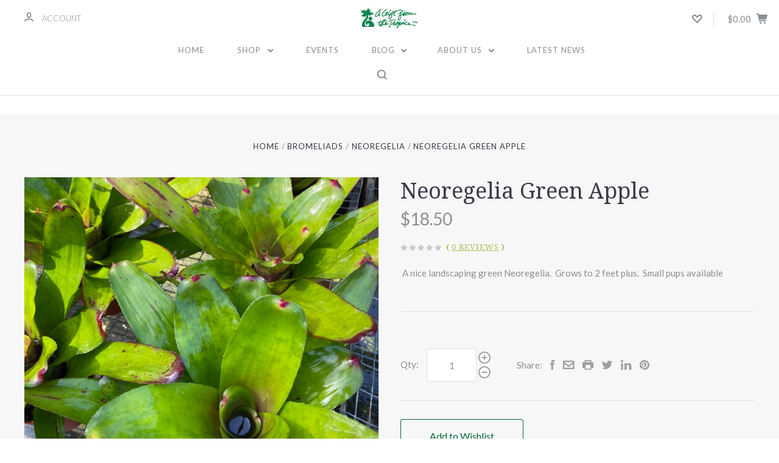

--- FILE ---
content_type: text/html; charset=utf-8
request_url: https://www.google.com/recaptcha/api2/anchor?ar=1&k=6LcjX0sbAAAAACp92-MNpx66FT4pbIWh-FTDmkkz&co=aHR0cHM6Ly93d3cuYmlyZHJvY2t0cm9waWNhbHMuY29tOjQ0Mw..&hl=en&v=7gg7H51Q-naNfhmCP3_R47ho&size=normal&anchor-ms=20000&execute-ms=30000&cb=u1kghri7fkxc
body_size: 48762
content:
<!DOCTYPE HTML><html dir="ltr" lang="en"><head><meta http-equiv="Content-Type" content="text/html; charset=UTF-8">
<meta http-equiv="X-UA-Compatible" content="IE=edge">
<title>reCAPTCHA</title>
<style type="text/css">
/* cyrillic-ext */
@font-face {
  font-family: 'Roboto';
  font-style: normal;
  font-weight: 400;
  font-stretch: 100%;
  src: url(//fonts.gstatic.com/s/roboto/v48/KFO7CnqEu92Fr1ME7kSn66aGLdTylUAMa3GUBHMdazTgWw.woff2) format('woff2');
  unicode-range: U+0460-052F, U+1C80-1C8A, U+20B4, U+2DE0-2DFF, U+A640-A69F, U+FE2E-FE2F;
}
/* cyrillic */
@font-face {
  font-family: 'Roboto';
  font-style: normal;
  font-weight: 400;
  font-stretch: 100%;
  src: url(//fonts.gstatic.com/s/roboto/v48/KFO7CnqEu92Fr1ME7kSn66aGLdTylUAMa3iUBHMdazTgWw.woff2) format('woff2');
  unicode-range: U+0301, U+0400-045F, U+0490-0491, U+04B0-04B1, U+2116;
}
/* greek-ext */
@font-face {
  font-family: 'Roboto';
  font-style: normal;
  font-weight: 400;
  font-stretch: 100%;
  src: url(//fonts.gstatic.com/s/roboto/v48/KFO7CnqEu92Fr1ME7kSn66aGLdTylUAMa3CUBHMdazTgWw.woff2) format('woff2');
  unicode-range: U+1F00-1FFF;
}
/* greek */
@font-face {
  font-family: 'Roboto';
  font-style: normal;
  font-weight: 400;
  font-stretch: 100%;
  src: url(//fonts.gstatic.com/s/roboto/v48/KFO7CnqEu92Fr1ME7kSn66aGLdTylUAMa3-UBHMdazTgWw.woff2) format('woff2');
  unicode-range: U+0370-0377, U+037A-037F, U+0384-038A, U+038C, U+038E-03A1, U+03A3-03FF;
}
/* math */
@font-face {
  font-family: 'Roboto';
  font-style: normal;
  font-weight: 400;
  font-stretch: 100%;
  src: url(//fonts.gstatic.com/s/roboto/v48/KFO7CnqEu92Fr1ME7kSn66aGLdTylUAMawCUBHMdazTgWw.woff2) format('woff2');
  unicode-range: U+0302-0303, U+0305, U+0307-0308, U+0310, U+0312, U+0315, U+031A, U+0326-0327, U+032C, U+032F-0330, U+0332-0333, U+0338, U+033A, U+0346, U+034D, U+0391-03A1, U+03A3-03A9, U+03B1-03C9, U+03D1, U+03D5-03D6, U+03F0-03F1, U+03F4-03F5, U+2016-2017, U+2034-2038, U+203C, U+2040, U+2043, U+2047, U+2050, U+2057, U+205F, U+2070-2071, U+2074-208E, U+2090-209C, U+20D0-20DC, U+20E1, U+20E5-20EF, U+2100-2112, U+2114-2115, U+2117-2121, U+2123-214F, U+2190, U+2192, U+2194-21AE, U+21B0-21E5, U+21F1-21F2, U+21F4-2211, U+2213-2214, U+2216-22FF, U+2308-230B, U+2310, U+2319, U+231C-2321, U+2336-237A, U+237C, U+2395, U+239B-23B7, U+23D0, U+23DC-23E1, U+2474-2475, U+25AF, U+25B3, U+25B7, U+25BD, U+25C1, U+25CA, U+25CC, U+25FB, U+266D-266F, U+27C0-27FF, U+2900-2AFF, U+2B0E-2B11, U+2B30-2B4C, U+2BFE, U+3030, U+FF5B, U+FF5D, U+1D400-1D7FF, U+1EE00-1EEFF;
}
/* symbols */
@font-face {
  font-family: 'Roboto';
  font-style: normal;
  font-weight: 400;
  font-stretch: 100%;
  src: url(//fonts.gstatic.com/s/roboto/v48/KFO7CnqEu92Fr1ME7kSn66aGLdTylUAMaxKUBHMdazTgWw.woff2) format('woff2');
  unicode-range: U+0001-000C, U+000E-001F, U+007F-009F, U+20DD-20E0, U+20E2-20E4, U+2150-218F, U+2190, U+2192, U+2194-2199, U+21AF, U+21E6-21F0, U+21F3, U+2218-2219, U+2299, U+22C4-22C6, U+2300-243F, U+2440-244A, U+2460-24FF, U+25A0-27BF, U+2800-28FF, U+2921-2922, U+2981, U+29BF, U+29EB, U+2B00-2BFF, U+4DC0-4DFF, U+FFF9-FFFB, U+10140-1018E, U+10190-1019C, U+101A0, U+101D0-101FD, U+102E0-102FB, U+10E60-10E7E, U+1D2C0-1D2D3, U+1D2E0-1D37F, U+1F000-1F0FF, U+1F100-1F1AD, U+1F1E6-1F1FF, U+1F30D-1F30F, U+1F315, U+1F31C, U+1F31E, U+1F320-1F32C, U+1F336, U+1F378, U+1F37D, U+1F382, U+1F393-1F39F, U+1F3A7-1F3A8, U+1F3AC-1F3AF, U+1F3C2, U+1F3C4-1F3C6, U+1F3CA-1F3CE, U+1F3D4-1F3E0, U+1F3ED, U+1F3F1-1F3F3, U+1F3F5-1F3F7, U+1F408, U+1F415, U+1F41F, U+1F426, U+1F43F, U+1F441-1F442, U+1F444, U+1F446-1F449, U+1F44C-1F44E, U+1F453, U+1F46A, U+1F47D, U+1F4A3, U+1F4B0, U+1F4B3, U+1F4B9, U+1F4BB, U+1F4BF, U+1F4C8-1F4CB, U+1F4D6, U+1F4DA, U+1F4DF, U+1F4E3-1F4E6, U+1F4EA-1F4ED, U+1F4F7, U+1F4F9-1F4FB, U+1F4FD-1F4FE, U+1F503, U+1F507-1F50B, U+1F50D, U+1F512-1F513, U+1F53E-1F54A, U+1F54F-1F5FA, U+1F610, U+1F650-1F67F, U+1F687, U+1F68D, U+1F691, U+1F694, U+1F698, U+1F6AD, U+1F6B2, U+1F6B9-1F6BA, U+1F6BC, U+1F6C6-1F6CF, U+1F6D3-1F6D7, U+1F6E0-1F6EA, U+1F6F0-1F6F3, U+1F6F7-1F6FC, U+1F700-1F7FF, U+1F800-1F80B, U+1F810-1F847, U+1F850-1F859, U+1F860-1F887, U+1F890-1F8AD, U+1F8B0-1F8BB, U+1F8C0-1F8C1, U+1F900-1F90B, U+1F93B, U+1F946, U+1F984, U+1F996, U+1F9E9, U+1FA00-1FA6F, U+1FA70-1FA7C, U+1FA80-1FA89, U+1FA8F-1FAC6, U+1FACE-1FADC, U+1FADF-1FAE9, U+1FAF0-1FAF8, U+1FB00-1FBFF;
}
/* vietnamese */
@font-face {
  font-family: 'Roboto';
  font-style: normal;
  font-weight: 400;
  font-stretch: 100%;
  src: url(//fonts.gstatic.com/s/roboto/v48/KFO7CnqEu92Fr1ME7kSn66aGLdTylUAMa3OUBHMdazTgWw.woff2) format('woff2');
  unicode-range: U+0102-0103, U+0110-0111, U+0128-0129, U+0168-0169, U+01A0-01A1, U+01AF-01B0, U+0300-0301, U+0303-0304, U+0308-0309, U+0323, U+0329, U+1EA0-1EF9, U+20AB;
}
/* latin-ext */
@font-face {
  font-family: 'Roboto';
  font-style: normal;
  font-weight: 400;
  font-stretch: 100%;
  src: url(//fonts.gstatic.com/s/roboto/v48/KFO7CnqEu92Fr1ME7kSn66aGLdTylUAMa3KUBHMdazTgWw.woff2) format('woff2');
  unicode-range: U+0100-02BA, U+02BD-02C5, U+02C7-02CC, U+02CE-02D7, U+02DD-02FF, U+0304, U+0308, U+0329, U+1D00-1DBF, U+1E00-1E9F, U+1EF2-1EFF, U+2020, U+20A0-20AB, U+20AD-20C0, U+2113, U+2C60-2C7F, U+A720-A7FF;
}
/* latin */
@font-face {
  font-family: 'Roboto';
  font-style: normal;
  font-weight: 400;
  font-stretch: 100%;
  src: url(//fonts.gstatic.com/s/roboto/v48/KFO7CnqEu92Fr1ME7kSn66aGLdTylUAMa3yUBHMdazQ.woff2) format('woff2');
  unicode-range: U+0000-00FF, U+0131, U+0152-0153, U+02BB-02BC, U+02C6, U+02DA, U+02DC, U+0304, U+0308, U+0329, U+2000-206F, U+20AC, U+2122, U+2191, U+2193, U+2212, U+2215, U+FEFF, U+FFFD;
}
/* cyrillic-ext */
@font-face {
  font-family: 'Roboto';
  font-style: normal;
  font-weight: 500;
  font-stretch: 100%;
  src: url(//fonts.gstatic.com/s/roboto/v48/KFO7CnqEu92Fr1ME7kSn66aGLdTylUAMa3GUBHMdazTgWw.woff2) format('woff2');
  unicode-range: U+0460-052F, U+1C80-1C8A, U+20B4, U+2DE0-2DFF, U+A640-A69F, U+FE2E-FE2F;
}
/* cyrillic */
@font-face {
  font-family: 'Roboto';
  font-style: normal;
  font-weight: 500;
  font-stretch: 100%;
  src: url(//fonts.gstatic.com/s/roboto/v48/KFO7CnqEu92Fr1ME7kSn66aGLdTylUAMa3iUBHMdazTgWw.woff2) format('woff2');
  unicode-range: U+0301, U+0400-045F, U+0490-0491, U+04B0-04B1, U+2116;
}
/* greek-ext */
@font-face {
  font-family: 'Roboto';
  font-style: normal;
  font-weight: 500;
  font-stretch: 100%;
  src: url(//fonts.gstatic.com/s/roboto/v48/KFO7CnqEu92Fr1ME7kSn66aGLdTylUAMa3CUBHMdazTgWw.woff2) format('woff2');
  unicode-range: U+1F00-1FFF;
}
/* greek */
@font-face {
  font-family: 'Roboto';
  font-style: normal;
  font-weight: 500;
  font-stretch: 100%;
  src: url(//fonts.gstatic.com/s/roboto/v48/KFO7CnqEu92Fr1ME7kSn66aGLdTylUAMa3-UBHMdazTgWw.woff2) format('woff2');
  unicode-range: U+0370-0377, U+037A-037F, U+0384-038A, U+038C, U+038E-03A1, U+03A3-03FF;
}
/* math */
@font-face {
  font-family: 'Roboto';
  font-style: normal;
  font-weight: 500;
  font-stretch: 100%;
  src: url(//fonts.gstatic.com/s/roboto/v48/KFO7CnqEu92Fr1ME7kSn66aGLdTylUAMawCUBHMdazTgWw.woff2) format('woff2');
  unicode-range: U+0302-0303, U+0305, U+0307-0308, U+0310, U+0312, U+0315, U+031A, U+0326-0327, U+032C, U+032F-0330, U+0332-0333, U+0338, U+033A, U+0346, U+034D, U+0391-03A1, U+03A3-03A9, U+03B1-03C9, U+03D1, U+03D5-03D6, U+03F0-03F1, U+03F4-03F5, U+2016-2017, U+2034-2038, U+203C, U+2040, U+2043, U+2047, U+2050, U+2057, U+205F, U+2070-2071, U+2074-208E, U+2090-209C, U+20D0-20DC, U+20E1, U+20E5-20EF, U+2100-2112, U+2114-2115, U+2117-2121, U+2123-214F, U+2190, U+2192, U+2194-21AE, U+21B0-21E5, U+21F1-21F2, U+21F4-2211, U+2213-2214, U+2216-22FF, U+2308-230B, U+2310, U+2319, U+231C-2321, U+2336-237A, U+237C, U+2395, U+239B-23B7, U+23D0, U+23DC-23E1, U+2474-2475, U+25AF, U+25B3, U+25B7, U+25BD, U+25C1, U+25CA, U+25CC, U+25FB, U+266D-266F, U+27C0-27FF, U+2900-2AFF, U+2B0E-2B11, U+2B30-2B4C, U+2BFE, U+3030, U+FF5B, U+FF5D, U+1D400-1D7FF, U+1EE00-1EEFF;
}
/* symbols */
@font-face {
  font-family: 'Roboto';
  font-style: normal;
  font-weight: 500;
  font-stretch: 100%;
  src: url(//fonts.gstatic.com/s/roboto/v48/KFO7CnqEu92Fr1ME7kSn66aGLdTylUAMaxKUBHMdazTgWw.woff2) format('woff2');
  unicode-range: U+0001-000C, U+000E-001F, U+007F-009F, U+20DD-20E0, U+20E2-20E4, U+2150-218F, U+2190, U+2192, U+2194-2199, U+21AF, U+21E6-21F0, U+21F3, U+2218-2219, U+2299, U+22C4-22C6, U+2300-243F, U+2440-244A, U+2460-24FF, U+25A0-27BF, U+2800-28FF, U+2921-2922, U+2981, U+29BF, U+29EB, U+2B00-2BFF, U+4DC0-4DFF, U+FFF9-FFFB, U+10140-1018E, U+10190-1019C, U+101A0, U+101D0-101FD, U+102E0-102FB, U+10E60-10E7E, U+1D2C0-1D2D3, U+1D2E0-1D37F, U+1F000-1F0FF, U+1F100-1F1AD, U+1F1E6-1F1FF, U+1F30D-1F30F, U+1F315, U+1F31C, U+1F31E, U+1F320-1F32C, U+1F336, U+1F378, U+1F37D, U+1F382, U+1F393-1F39F, U+1F3A7-1F3A8, U+1F3AC-1F3AF, U+1F3C2, U+1F3C4-1F3C6, U+1F3CA-1F3CE, U+1F3D4-1F3E0, U+1F3ED, U+1F3F1-1F3F3, U+1F3F5-1F3F7, U+1F408, U+1F415, U+1F41F, U+1F426, U+1F43F, U+1F441-1F442, U+1F444, U+1F446-1F449, U+1F44C-1F44E, U+1F453, U+1F46A, U+1F47D, U+1F4A3, U+1F4B0, U+1F4B3, U+1F4B9, U+1F4BB, U+1F4BF, U+1F4C8-1F4CB, U+1F4D6, U+1F4DA, U+1F4DF, U+1F4E3-1F4E6, U+1F4EA-1F4ED, U+1F4F7, U+1F4F9-1F4FB, U+1F4FD-1F4FE, U+1F503, U+1F507-1F50B, U+1F50D, U+1F512-1F513, U+1F53E-1F54A, U+1F54F-1F5FA, U+1F610, U+1F650-1F67F, U+1F687, U+1F68D, U+1F691, U+1F694, U+1F698, U+1F6AD, U+1F6B2, U+1F6B9-1F6BA, U+1F6BC, U+1F6C6-1F6CF, U+1F6D3-1F6D7, U+1F6E0-1F6EA, U+1F6F0-1F6F3, U+1F6F7-1F6FC, U+1F700-1F7FF, U+1F800-1F80B, U+1F810-1F847, U+1F850-1F859, U+1F860-1F887, U+1F890-1F8AD, U+1F8B0-1F8BB, U+1F8C0-1F8C1, U+1F900-1F90B, U+1F93B, U+1F946, U+1F984, U+1F996, U+1F9E9, U+1FA00-1FA6F, U+1FA70-1FA7C, U+1FA80-1FA89, U+1FA8F-1FAC6, U+1FACE-1FADC, U+1FADF-1FAE9, U+1FAF0-1FAF8, U+1FB00-1FBFF;
}
/* vietnamese */
@font-face {
  font-family: 'Roboto';
  font-style: normal;
  font-weight: 500;
  font-stretch: 100%;
  src: url(//fonts.gstatic.com/s/roboto/v48/KFO7CnqEu92Fr1ME7kSn66aGLdTylUAMa3OUBHMdazTgWw.woff2) format('woff2');
  unicode-range: U+0102-0103, U+0110-0111, U+0128-0129, U+0168-0169, U+01A0-01A1, U+01AF-01B0, U+0300-0301, U+0303-0304, U+0308-0309, U+0323, U+0329, U+1EA0-1EF9, U+20AB;
}
/* latin-ext */
@font-face {
  font-family: 'Roboto';
  font-style: normal;
  font-weight: 500;
  font-stretch: 100%;
  src: url(//fonts.gstatic.com/s/roboto/v48/KFO7CnqEu92Fr1ME7kSn66aGLdTylUAMa3KUBHMdazTgWw.woff2) format('woff2');
  unicode-range: U+0100-02BA, U+02BD-02C5, U+02C7-02CC, U+02CE-02D7, U+02DD-02FF, U+0304, U+0308, U+0329, U+1D00-1DBF, U+1E00-1E9F, U+1EF2-1EFF, U+2020, U+20A0-20AB, U+20AD-20C0, U+2113, U+2C60-2C7F, U+A720-A7FF;
}
/* latin */
@font-face {
  font-family: 'Roboto';
  font-style: normal;
  font-weight: 500;
  font-stretch: 100%;
  src: url(//fonts.gstatic.com/s/roboto/v48/KFO7CnqEu92Fr1ME7kSn66aGLdTylUAMa3yUBHMdazQ.woff2) format('woff2');
  unicode-range: U+0000-00FF, U+0131, U+0152-0153, U+02BB-02BC, U+02C6, U+02DA, U+02DC, U+0304, U+0308, U+0329, U+2000-206F, U+20AC, U+2122, U+2191, U+2193, U+2212, U+2215, U+FEFF, U+FFFD;
}
/* cyrillic-ext */
@font-face {
  font-family: 'Roboto';
  font-style: normal;
  font-weight: 900;
  font-stretch: 100%;
  src: url(//fonts.gstatic.com/s/roboto/v48/KFO7CnqEu92Fr1ME7kSn66aGLdTylUAMa3GUBHMdazTgWw.woff2) format('woff2');
  unicode-range: U+0460-052F, U+1C80-1C8A, U+20B4, U+2DE0-2DFF, U+A640-A69F, U+FE2E-FE2F;
}
/* cyrillic */
@font-face {
  font-family: 'Roboto';
  font-style: normal;
  font-weight: 900;
  font-stretch: 100%;
  src: url(//fonts.gstatic.com/s/roboto/v48/KFO7CnqEu92Fr1ME7kSn66aGLdTylUAMa3iUBHMdazTgWw.woff2) format('woff2');
  unicode-range: U+0301, U+0400-045F, U+0490-0491, U+04B0-04B1, U+2116;
}
/* greek-ext */
@font-face {
  font-family: 'Roboto';
  font-style: normal;
  font-weight: 900;
  font-stretch: 100%;
  src: url(//fonts.gstatic.com/s/roboto/v48/KFO7CnqEu92Fr1ME7kSn66aGLdTylUAMa3CUBHMdazTgWw.woff2) format('woff2');
  unicode-range: U+1F00-1FFF;
}
/* greek */
@font-face {
  font-family: 'Roboto';
  font-style: normal;
  font-weight: 900;
  font-stretch: 100%;
  src: url(//fonts.gstatic.com/s/roboto/v48/KFO7CnqEu92Fr1ME7kSn66aGLdTylUAMa3-UBHMdazTgWw.woff2) format('woff2');
  unicode-range: U+0370-0377, U+037A-037F, U+0384-038A, U+038C, U+038E-03A1, U+03A3-03FF;
}
/* math */
@font-face {
  font-family: 'Roboto';
  font-style: normal;
  font-weight: 900;
  font-stretch: 100%;
  src: url(//fonts.gstatic.com/s/roboto/v48/KFO7CnqEu92Fr1ME7kSn66aGLdTylUAMawCUBHMdazTgWw.woff2) format('woff2');
  unicode-range: U+0302-0303, U+0305, U+0307-0308, U+0310, U+0312, U+0315, U+031A, U+0326-0327, U+032C, U+032F-0330, U+0332-0333, U+0338, U+033A, U+0346, U+034D, U+0391-03A1, U+03A3-03A9, U+03B1-03C9, U+03D1, U+03D5-03D6, U+03F0-03F1, U+03F4-03F5, U+2016-2017, U+2034-2038, U+203C, U+2040, U+2043, U+2047, U+2050, U+2057, U+205F, U+2070-2071, U+2074-208E, U+2090-209C, U+20D0-20DC, U+20E1, U+20E5-20EF, U+2100-2112, U+2114-2115, U+2117-2121, U+2123-214F, U+2190, U+2192, U+2194-21AE, U+21B0-21E5, U+21F1-21F2, U+21F4-2211, U+2213-2214, U+2216-22FF, U+2308-230B, U+2310, U+2319, U+231C-2321, U+2336-237A, U+237C, U+2395, U+239B-23B7, U+23D0, U+23DC-23E1, U+2474-2475, U+25AF, U+25B3, U+25B7, U+25BD, U+25C1, U+25CA, U+25CC, U+25FB, U+266D-266F, U+27C0-27FF, U+2900-2AFF, U+2B0E-2B11, U+2B30-2B4C, U+2BFE, U+3030, U+FF5B, U+FF5D, U+1D400-1D7FF, U+1EE00-1EEFF;
}
/* symbols */
@font-face {
  font-family: 'Roboto';
  font-style: normal;
  font-weight: 900;
  font-stretch: 100%;
  src: url(//fonts.gstatic.com/s/roboto/v48/KFO7CnqEu92Fr1ME7kSn66aGLdTylUAMaxKUBHMdazTgWw.woff2) format('woff2');
  unicode-range: U+0001-000C, U+000E-001F, U+007F-009F, U+20DD-20E0, U+20E2-20E4, U+2150-218F, U+2190, U+2192, U+2194-2199, U+21AF, U+21E6-21F0, U+21F3, U+2218-2219, U+2299, U+22C4-22C6, U+2300-243F, U+2440-244A, U+2460-24FF, U+25A0-27BF, U+2800-28FF, U+2921-2922, U+2981, U+29BF, U+29EB, U+2B00-2BFF, U+4DC0-4DFF, U+FFF9-FFFB, U+10140-1018E, U+10190-1019C, U+101A0, U+101D0-101FD, U+102E0-102FB, U+10E60-10E7E, U+1D2C0-1D2D3, U+1D2E0-1D37F, U+1F000-1F0FF, U+1F100-1F1AD, U+1F1E6-1F1FF, U+1F30D-1F30F, U+1F315, U+1F31C, U+1F31E, U+1F320-1F32C, U+1F336, U+1F378, U+1F37D, U+1F382, U+1F393-1F39F, U+1F3A7-1F3A8, U+1F3AC-1F3AF, U+1F3C2, U+1F3C4-1F3C6, U+1F3CA-1F3CE, U+1F3D4-1F3E0, U+1F3ED, U+1F3F1-1F3F3, U+1F3F5-1F3F7, U+1F408, U+1F415, U+1F41F, U+1F426, U+1F43F, U+1F441-1F442, U+1F444, U+1F446-1F449, U+1F44C-1F44E, U+1F453, U+1F46A, U+1F47D, U+1F4A3, U+1F4B0, U+1F4B3, U+1F4B9, U+1F4BB, U+1F4BF, U+1F4C8-1F4CB, U+1F4D6, U+1F4DA, U+1F4DF, U+1F4E3-1F4E6, U+1F4EA-1F4ED, U+1F4F7, U+1F4F9-1F4FB, U+1F4FD-1F4FE, U+1F503, U+1F507-1F50B, U+1F50D, U+1F512-1F513, U+1F53E-1F54A, U+1F54F-1F5FA, U+1F610, U+1F650-1F67F, U+1F687, U+1F68D, U+1F691, U+1F694, U+1F698, U+1F6AD, U+1F6B2, U+1F6B9-1F6BA, U+1F6BC, U+1F6C6-1F6CF, U+1F6D3-1F6D7, U+1F6E0-1F6EA, U+1F6F0-1F6F3, U+1F6F7-1F6FC, U+1F700-1F7FF, U+1F800-1F80B, U+1F810-1F847, U+1F850-1F859, U+1F860-1F887, U+1F890-1F8AD, U+1F8B0-1F8BB, U+1F8C0-1F8C1, U+1F900-1F90B, U+1F93B, U+1F946, U+1F984, U+1F996, U+1F9E9, U+1FA00-1FA6F, U+1FA70-1FA7C, U+1FA80-1FA89, U+1FA8F-1FAC6, U+1FACE-1FADC, U+1FADF-1FAE9, U+1FAF0-1FAF8, U+1FB00-1FBFF;
}
/* vietnamese */
@font-face {
  font-family: 'Roboto';
  font-style: normal;
  font-weight: 900;
  font-stretch: 100%;
  src: url(//fonts.gstatic.com/s/roboto/v48/KFO7CnqEu92Fr1ME7kSn66aGLdTylUAMa3OUBHMdazTgWw.woff2) format('woff2');
  unicode-range: U+0102-0103, U+0110-0111, U+0128-0129, U+0168-0169, U+01A0-01A1, U+01AF-01B0, U+0300-0301, U+0303-0304, U+0308-0309, U+0323, U+0329, U+1EA0-1EF9, U+20AB;
}
/* latin-ext */
@font-face {
  font-family: 'Roboto';
  font-style: normal;
  font-weight: 900;
  font-stretch: 100%;
  src: url(//fonts.gstatic.com/s/roboto/v48/KFO7CnqEu92Fr1ME7kSn66aGLdTylUAMa3KUBHMdazTgWw.woff2) format('woff2');
  unicode-range: U+0100-02BA, U+02BD-02C5, U+02C7-02CC, U+02CE-02D7, U+02DD-02FF, U+0304, U+0308, U+0329, U+1D00-1DBF, U+1E00-1E9F, U+1EF2-1EFF, U+2020, U+20A0-20AB, U+20AD-20C0, U+2113, U+2C60-2C7F, U+A720-A7FF;
}
/* latin */
@font-face {
  font-family: 'Roboto';
  font-style: normal;
  font-weight: 900;
  font-stretch: 100%;
  src: url(//fonts.gstatic.com/s/roboto/v48/KFO7CnqEu92Fr1ME7kSn66aGLdTylUAMa3yUBHMdazQ.woff2) format('woff2');
  unicode-range: U+0000-00FF, U+0131, U+0152-0153, U+02BB-02BC, U+02C6, U+02DA, U+02DC, U+0304, U+0308, U+0329, U+2000-206F, U+20AC, U+2122, U+2191, U+2193, U+2212, U+2215, U+FEFF, U+FFFD;
}

</style>
<link rel="stylesheet" type="text/css" href="https://www.gstatic.com/recaptcha/releases/7gg7H51Q-naNfhmCP3_R47ho/styles__ltr.css">
<script nonce="OCpk_RBzHVzWo6KwM4RpBA" type="text/javascript">window['__recaptcha_api'] = 'https://www.google.com/recaptcha/api2/';</script>
<script type="text/javascript" src="https://www.gstatic.com/recaptcha/releases/7gg7H51Q-naNfhmCP3_R47ho/recaptcha__en.js" nonce="OCpk_RBzHVzWo6KwM4RpBA">
      
    </script></head>
<body><div id="rc-anchor-alert" class="rc-anchor-alert"></div>
<input type="hidden" id="recaptcha-token" value="[base64]">
<script type="text/javascript" nonce="OCpk_RBzHVzWo6KwM4RpBA">
      recaptcha.anchor.Main.init("[\x22ainput\x22,[\x22bgdata\x22,\x22\x22,\[base64]/[base64]/[base64]/[base64]/cjw8ejpyPj4+eil9Y2F0Y2gobCl7dGhyb3cgbDt9fSxIPWZ1bmN0aW9uKHcsdCx6KXtpZih3PT0xOTR8fHc9PTIwOCl0LnZbd10/dC52W3ddLmNvbmNhdCh6KTp0LnZbd109b2Yoeix0KTtlbHNle2lmKHQuYkImJnchPTMxNylyZXR1cm47dz09NjZ8fHc9PTEyMnx8dz09NDcwfHx3PT00NHx8dz09NDE2fHx3PT0zOTd8fHc9PTQyMXx8dz09Njh8fHc9PTcwfHx3PT0xODQ/[base64]/[base64]/[base64]/bmV3IGRbVl0oSlswXSk6cD09Mj9uZXcgZFtWXShKWzBdLEpbMV0pOnA9PTM/bmV3IGRbVl0oSlswXSxKWzFdLEpbMl0pOnA9PTQ/[base64]/[base64]/[base64]/[base64]\x22,\[base64]\\u003d\x22,\[base64]/[base64]/w6Afw4DDmcOyw7TCtVDCr8ODw7Q0PA7DlMOYcSJ4AcKhw68lw7cWLRROwrstwqJGfiDDmwMUFsKNG8OVecKZwo8pw64SwpvDv3ZoQFHDsUcfw6VZEyhcCsKfw6bDpxMJam3CnV/CsMOjLcO2w7DDu8OqUjAjPT9afj/DlGXCkWHDmwklw4FEw4Z6wqFDXiUJP8K/Tgpkw6R4EjDChcKQG3bCosOFSMKrZMOnwpLCp8Kyw64Qw5dDwoIOa8OiUMKRw73DoMOlwqwnCcKGw7JQwrXCjcOUIcOmwplmwqseR2NyCgIJwp3CpcKQacK5w5Y0w67DnMKOI8Odw4rCnRzCszfDtxoqwpEmKMOTwrPDs8KEw4XDqBLDhBw/E8KMbQVKw63Dl8KvbMOIw5Zpw7Jjwo/DiXbDncOPH8OcbkhQwqZ+w68XR0scwqxxw4nCjAc6w7ByYsOCwq3DncOkwp5UZ8O+QT1fwp8lVcOAw5PDhwrDnH0tDAdZwrQvwo/DucKrw6zDqcKNw7TDoMKNZMOlwobDhEIQMcKSUcKxwrFyw5bDrMO7bFjDpcOJJhXCusOuVsOwBSxPw73Cgj7DkEnDk8Kzw5/DisK1TWxhLsOhw4p6SXBQwpvDpwQrccKaw6bCrsKyFW3DuyxtYx3Cgg7DhMKnwpDCvwzCisKfw6fCikXCkDLDplEzT8ORBH0wElPDki9kW24MwpLCucOkAEpqazfCkMOswp8nIgYAVjrCjsOBwo3DmcKTw4TCoC/[base64]/DrTZvH8K4KBXCowXDvsONw5/DpD8QTGfCtUfDs8OhJcKaw4fDgA/CikzCtD52w57CkcK6fH3ChWcRSz/DgMOLcsKtJFnDrQ/DpMKeecKuPMKBw6rDlHAAw7fDgsKrOzg8w7HDkjXCpk1XwoMQwofDkVRaZi/CpzDCsywXE1bDiRHDvH7CnhLDsFsiIgBoAWLCjwQuKUgAw7hgMsOPcVYEWFvDq3VIwpZLccOVWcOfd1daZ8Oawq7Cq3hLXcKPXcOKWcO6w5EPw5V9w47CrlMowr9BwqnDki/CuMO8WC/CowUEw5XCncOpw6pzw4JNw4FcPMKPwrl8w4zDqE/Dm2IJcU8owo7Ck8KqQsOfSsOqYsKNw5XCqHTCgl7Cp8KIJUMUQHjDkHdeDsKmPhhhKcKgB8KEM2cBNSM/fMKWw5Idw4dTw4vDusOsMcOCwpNAwpjDlX1Nw412T8KQwosTXksrw603T8OIw5Z/OMKxwrXDgcKWw5Apwpkewr0hZ2gSHMOGwqslAMKZwozCscOAw6lpFsKXMUQgwqUFbsKBwqbDhB4nwozDoE4NwpsGwpPDtsOnwpvCg8Kiw6fDnntuwp7Dsh0oL3zDgMKqw5lgTEN2UV/ChR3Dp0l/wpRjwo7Dknl8wrfCrDPDi1bCicK/aR3Du2fDhTQ/bwzCkcKXSEBow6HDvkjDojnDoU9Hw4PDk8OWwoXDjS9zw7MtFsOAIsOsw4DCjcOzUMK+bMOSwq/Dq8OvcMOGfMKXJ8OUwpXCo8Ksw4ILw5PDjyEnw4NFwr0aw6wEwpDDmjPDox/DlMKUwr/Cn2cww7DDpsO/IFNvwpDDsmvCtTDCmUPDg3EfwoUzwqgew68sTz9OHyFLPMOxWcOVwqkLwp7CpXRPdTMLwp3DqcO4JMOCAGo1wofDqMOZw7/[base64]/DtcOxAMObA8OTwrw+RHjDhsOWw77DvsK4PcK9wpBEw6jDtmLChS53GlROwprDgsOVw5fChMKtwpEUw7JGKMK/AXfCsMKQw6QcwpXCvUPCr2MWw6jDt31DVcKew7zCg1BlwqE9BsKPw4BRDw17VAhoXsKWWy4IF8O/wrYabl5Hw7l4wofDksKHSMObw6DDpz3DmMKzL8KPwoQ9VcKgw7FuwqwJVsOnaMO1XknCnkTDrB/CjcKfbsO6wrZ4UcKQw5EyZsONDMKCYgrDnsOmARbCvAPDhMK3eAXCrgprwq0pwqzCisO+KirDhcKuw71ww4DCp3vDkCjCocKXNVEyXcKgd8KRwq3DpMKvccOkcmtfAisUwqPCr2jDncOAwpfCt8OzfcO8EizCtzF/[base64]/CrCDDlsKVw4RwwpDCjXDDmMOyw5cBWsOAUy/DrMKVw4YYLsKjJ8KqwqJOw7EuJMOLwpQtw704AjbCgBIPwoFbZCTDgzdSPxrCrjPCn3AlwqQpw6LDrU9jSMOXV8OiAj/[base64]/DjSwtw4RSwqvDhMKyUl3CvkpcDcOTwozCpcOHX8OewrfCukvDgwgQXcKkKSZtccK7X8KRw4kNw7EXwr3Ck8O/w6TCrHYvw5nCqlx+UsOXwqQkU8KtMV0IQ8OIw5jDqsOHw5LCol/[base64]/[base64]/[base64]/Csj/CmsOOwoQAPsODM0xGw7tmNsKgwrwAPcK9w4sCw6/[base64]/CucOWUMKhwoc1GMKQw64oXBLDrkDDtcOvw441QsKtw5kQEQVvwqM/[base64]/[base64]/[base64]/w6fDo8KvL2ZJw7XDmnQ5dkJ/[base64]/[base64]/CuMO+YcKeKVLDtlDDkTAkPMK/WcKrSwwtw6zDuid1UMKUw7VJwo4uwpNhwpoVw6XDpcOtacKJccOvdXA/wpFkw4sZw7vDl1IPQmnDqH1HPmpjw7ViLD0DwpQ6ZznDssKZMShnNUQcwqHCvlgUIcO9w4UZwofDq8K2L1Vaw5fDqmR1wqQLRQjCoFExL8Ojw5Q0w6LCkMOkCcOCDyvCumt6w6rDr8KnfQQAw4vClHJUw7rCkmbCtMKJwpgXesKtw78YHMOkFjfCsCpwwrgTw6M3wp/[base64]/DvgjDmRpBdsOECXzCvDbDoTDCt8Kuw4Ysw5PCn8OQLBLDrzkcw51MTsKoAEjDvTshRmnCi8KTc1wawo1pw5BxwoMSwosuasKoC8KGw6pCwow4IcKucMKfwpUFw6DDtXJzwoxfwr3Do8K8w6LCsk1kw4LCgcOFO8KAw4/Dt8ORwqwcbDItLsO+YMOHEC0jwotFDcOLwonDk0kvISXCusKgwqJRLMK/WFnCu8OJIWBtw69twpnDiRLDlnZNCDHCksKhMsKdwq0IcgJkMCgbTMKow4p+PsOWE8KGWj1Cw5XCj8KEwqk1K2XCt03Dv8KlLAwlQ8K0HxzCgWPCqj12SGIww7HCssKswrbCnXrDo8K2wqcAGMKSw6bCv23CnMKqT8KJw7cYB8KWw6vDs0/DoAfClcKqw67CtxrDtcKDfsOnw63DlkMdMMKPwrBmQsOMYjFCB8KQw54swrJow4jDuV0OwrzDsngUaVQpDsKvATQwC0XCuX56TQxwJzgyVBDDswnDmhbCrD7CrsK+HxTDphLDqVVnw7PDmSEmwoI1w4zDvFzDgXdneGPCpUYOwq/DmErDl8ODaU7DqGxKwphtNGHCsMK+w7Vfw7HCohAILh8KwosZDMOOE1fCqsOqwqwVRsODEcKxw6oRw6pZwqlfwrbCgcKCSzLCph3CvcOmb8KSw7o0w5nCksOCw6zDrCPCs2fDqSYaHMK6wpIbwo4Cw41EdsOEWsOiwpfDrsOxWgrCpl7DlMO/w4zCg1DClMKRwpx1wqoGwqERw4FsaMOYGVPCiMO0Q2F/JMKnw4prZFEcw5kuworDjUBNacOxwpQiw79cHcOUV8KrwpTDncKSSlTClQPCr1bDosOMDcO1w4IWGCLDsTjCvsOfw4XCsMKpwqLDrUDCtsO0w57DhsOVwpDDqMO/OcKUI0YhCy3DtcOgw4vDqwRBWxNvC8ODLUYowrDDmQzDp8OcwoTDicOow7LDuRvDtAkWw7fCoRPDjmMJw6rCisKiX8Kuw4TCk8OGw7ARwpdQw5vCkm8Mw6Jww6hTc8KowpbDi8Oya8OswrrCnErCjMO4wrPDm8KCZFDDsMOawpxDwoVdwrURwoVAw6bCtQrCqcKcw4/CmsKTw6XDnsOBwrRywovDjmfDuHQAw5fDhT/CmcOUKiNEECvDrVnCrnJTGWxmw4PCh8KFw73DtcKdDsOhKRIRw7Ulw7dlw7LCr8Kmw55cFMO5SA87NcKjw4EWw69lTlxtw605fMOUwponwrnCvcOow4I4woTCqMOJa8OLNMKUR8Knw4/Dq8OawrAxRx4CMW48EsOew6bDncKrw47ChMOmw5MEwpVIKEopcTPCtAVEw5khDcOBw4LCty/DuMKyZjPCt8KlwrDCkcKCBcOQw6bDrMOhw5PCmU7Cj0Fowo/[base64]/DiBV/OHA1wrAeGsO9A8K/w5Miw7EmGcOlw7LCt1DCtjLCssOEw5/CvcO6LjjDpgTCkghZwoU9w4BlFAQ2wq/DpcKgIXF2IsOKw6tzFVgmwph1FRzCnWN9cMO1wrIpwr97J8OfR8KrTDc0w4nCug5qUCoKUsOkw4cgcMKTw7bCv1E+wrrCrcOxw5ZFw6diwp/CusK5wpvCksO0TGLDpMKnwpRKwqVBwqdxwrJ/[base64]/wpzDph/[base64]/[base64]/[base64]/[base64]/CqsKDw50Mw7QCw7AwwqonwoB+N8KjHsKbKsKNdsKMw5FoGsOMWsKIwrrDgzLDj8OkDXDDssKzw7drw5h4cUYPDiXDhDhvwqHCgMKRY1kew5TChynDg38LXMKEAEcxZmZDKcKrJkIgPMOFccOwW0bDssOQaWXDtsKiwpRdY0TCvcKjwq3Dvk/[base64]/HMKscHMGwqRua3hnVSjCrmwmw4rCsigWwpJxSxBMQMO4G8KywpAnKsKyKjtgwq0VcMK2w5ondsK2w5FDw7t3HX/Dj8OIw4RXCcKnw6ooS8O4VRvCohbClFPCp1nCswvCgHhWKcO8LsOgw4kUeg16KMOnw6rDs2xof8OowqFCO8KbD8OHwrgRwrUAwoAmw4fCtBfCvcO8O8ORScOmRXzDisK4w6cPRjbCgHZCw50Xw4fDpGtCw4liQhFlUG3Cigg/QcKVNsKcw6p0UcOHw7XCmcOuwqgCES3CpMK9w7rDksKPWcKKGSxCKikKw7Uew58Nw4N/[base64]/Cm8KBOsOvwr/[base64]/Jg3ChW4Lw4Byb0hmWsOERGfCkGjCv8OpAsObcATCpHc1dcKcZMKPwpbCklJtc8OuwoPCtMK4w5vDijxVw5JVK8KSw7JCGl/DkTh/[base64]/[base64]/DgBnDkjwzwobCusOwG8OmOcKLw7tHD8KRwrU/wqTCoMKGZxkFWcOVKcO4w6PDjH4kw7s1wrHCl0HDvFBNesO1w6IZwqMWAX7DmMOfS0jDkGpKaMKvOVLDgy3CnlXDmCdMF8OGAsK4w6jDpMKUw7XDpMKybMOfw7XCtGHDiXzDrwVewrxpw6JIwrhQA8Klw6HDkcO/AcKZwoPCoh/Dl8K0XsO7wp7Cr8OJw7DDmcKpwr9yw40Zw5dhGTHCslLCh1EPUcKjasKqWcO9w4/DtgxFw6B3OEnCiR4sw5dCDQfDgcKewrbDp8KHwonDggxGw6zCnsOPG8Osw6xew6ooNMK8w5gtC8KpwpvDv3vCksKQwo/Dhg8oJ8KswoZPYwvDncKSUFnDhcOQFlR/[base64]/CocO9w5UEecK+XUnDisKtYU3DrXF2AsK9IMKFwpHChMK/fMK/IMKXIHtvwp/[base64]/FTLClMOUw6/Do2XCvcKKMH4Lw65bw4YSZ8ORwqxEQQXCgxZOw7gARsKmQnXCuWLCjwvCjURmAsKsDsKhWsOHHcKHTMOxw4w1J1lqGRjCpcOsTGTDuMOaw7PCoRbCj8OCw4t4AC3DjmzCnXNfwooMVsKhb8ONw65Pf0w7TMOswrVUIMK3UzPDmDjDqD0ADRcYb8K/woFYVsKywrdrwpRpw6fChgxxw4R7QwDCi8OFdMORJCLDggsPLFfDqEXCqsOJfcOuYBckSV3Du8OcwpHDgSvCmzQfwqbCu2XCsMKZw6/[base64]/wqzCocOCMcOce8OqJRTCicObbMObQioCw6oRwrvDiMOkIsOBZMOMwoHCoXnCnl8Yw5vDvRvDuxA6wq/CuxIsw5NSQkkFw6Efw4l8LGHDmTnClsKjw5TCukXCqMKKD8OzJ1xDT8OXBcOkw6XDmGDCo8KPM8KWNWHClcKrwrzCs8KENjvDkcO8eMOJw6Bbwo7Cq8KewpPCucOnETLCjmXDisO1wqswwq7Ci8KFGhoKCHxowrbDuUxGdR/ChlhiwrjDr8KnwqkWCsORw5hpwpVbwpwaSjHCl8KqwrBpVcK2wo4iccKTwrx+w4vCuwd7E8KowozCpMOzwo9ywp/DoBLDkFYMJ0whUmXDu8K5w6hlclw/w5bDnsKWw6DCgk/Cm8K4eF0iw7LDvnEpFMKewpjDl8Omf8OeKcObwoTDlHFHLVrClkTDqcOqwqjDj23Ck8OOfDTCk8Kfw5YvWWzCoF/DqBnDiSvCoDB1w4rDnGdHSBUGb8KTTEc9fw3DjcKHHidVHcO/C8K4wrwkw4sSXcKBdCwHwofCjcOyFCrDrcOJJMOvw4IOwqUqT35AwrLCgkjDnjFkwqtVw4owdcO6wpl1NTLCmsKeP0oQw7bCq8KOw6nDssK0w7fCqlvDgiHCrXHDu2bDqsK/QirCjm4tIMKfw4Bpw5DCuWHDlsKyEiLDv13DicOIQsOVFMKpwpjCiXwIw78ewr8FBsK2wrp6wqrDmUnCnMKtVUbCtQRsRcOeET7DrAk5SGEbVsKTw6/[base64]/[base64]/w5pWw5olblgTwqzDosOfRmHCriowV8OVZn7Dj8KwPMOxw58jBFXDnMKDKXDClMO5IF1rJMKbFMKhR8KFw53CjcKSw6VhZMOZXMO7w4YDLVLDlMKGQnzCnhRzwpIDw4VFEEfCoUJdwpsMcx7CmSfCpcOhwpcbw4JhP8OmEcKQUMOuNsOYw4HDsMOvw7fClE46w4cCBlM/USNYJcKQRcKhCcKtVsKRUAkDwqUOwr/CgsK9McObe8Ohwr1MMcOIwosfwpjCscO6w68Jw5cLw7XCnhAZHXDDrMKPesOtwpjDj8KRMcOmQcOLK2bDn8Kew53CtT13wqbDqMKqF8Okw5UzBsOyw5rCiyJbYFgQwq8YTm7DnQpbw73Ck8K7wpkvwp7CisOdwq/CrsKQPG/ClS3CvjrDg8KCw5RZdMK8dsKjwrJrEzTCmGXCpzgxw7p5MyTDn8KOw4bDsjYDPDtlwogUwrxkwqU5PSnDklvDp39Hwqd9w7p6w6kiw43DgEnCgcOwwqHDpsOwRh88w4rDr1/DnsKnwobCmznCjEoudEZAw77DsBPDqhULccO6ecKhw4MMGMOzw47CrsKDNsOuPnRdal0SEMOZSsKXw7QmLn3Cq8OcwpsAMTssw4YkcQ7CrmPCimgFwpTChcKFOA/DlhMFZsKyJcKKw5LCiVYhw6AUw4XCrz07LMOuwr/DnMOwwrfDhMOiwrp0MsKowqYQwqjDjEVccmscIMKJwr/Dq8OOwp7CvMOPMn8GIlxFC8KVwpRIwrV2wpjDs8KIwoTCqxUrw4Vjw4PCk8OPw4DCj8KYFE0/wpNKSyYjwr3Dl0NrwpF4w5jDhMK/wpwRJHsQWMO/w6NZwr0MYR9+VMO4w749T1cWZTfCn0LDiwYJw77Cp0fDg8OBPnlmTMKUwrnCnwvCtQQ4IwrDk8OKwrE6wr8QFcO8w5/DsMKpwp/DpcOKwpDCrMKjCMOzwr7CtwHCpMKjwpMIRsKoCU9Wwp/Ck8K3w7PCvxjChEF1w7/[base64]/b8K4w6QKKwbCvMOOwpRuBjcBwpw1fMKvUhbCqAgQw5XDqQHCnUondkkzHzDDhDMowpnDlMOffApAIsODw7h0SsOlwrfDn3JmNlEfDcKRdMKtw4rDmMOzwpRRw4XDginCu8Kewq8Bwo4swrM4HjLDm0NxwpvCik3CnMKTacKRwq0Cwr/Dv8K3Z8O8RsKAwo95UErCmjZxIsK4csOiHsKDw7JVAlXCscOaUcKbw5/DscO5wq0NIlJXwpjClMKRAcOOwoszOUfDvgLCiMOAXsO+NW4Lw6LDrMKJw6AmTsOywp1DaMOSw41IPcKtw4lBZMKmay9swpZ9w4TCk8Kuwo7ClMKpfcO5wq/[base64]/Ds3TDo8OEw6zCg2slwojCmG0xw67CnAspCgLClkDCosO/w4Exw57CqcO4w7rDosKdw4VSaRE6DcKkOnw0w7PCnMODNsONF8ONFMKpw4jCriQ6fcOdU8OqwqdEwprDn3TDhx/DocOkw6vCuXVSEcKTEwBeEAPClcO1wqgLw7HCssKTP0vCiSoBNcOww4ZBw6odwoNIwqnDh8K2QVTCvcKmwprDtG/DkcKpS8OGwqtpw57DhGzCt8KzCMKHQXNpHsKawoXDsk5NTcKaS8OTwqtYTMOsKDRnK8OYDMOww6PDuAVkHUQqw7fDq8KxQUfCtMKWw5/DrR/DrGbDl1fDqx5tw5rCs8K2w7/CsHQ+FEVpwr5Od8K1wogEwpfDkxDDklDCvlx6CXjChsKSwpfDp8K0SHPCh2zCm2jDly3CkMKzS8KbC8Oywrt1CsKEw65xcMK2wrNvasO0w5dxf3AmcWrCqsOaGBzCij/DhGnDgxjDg2RhbcKkOBY7w6/DjMKCw6tQwpF8EMOQXxLCvQbCssKow5JTSwDDmsOqwpNiZ8O9wpTCtcK+McOtw5bChiI9w43DqX5zO8OEwrbCmsOQD8KWLcOJw5MHe8KDwoNXU8OKwobDphrCtcKBLXjCnsK5VcO/M8Oqw5vDjcOKcnvDjsONwqXChMO8WMK9wq3DncOiw5ZKwpwhLjQ1w4NgakEreg/[base64]/[base64]/w5YrwpQeYm0qwqdoB8Kiwo8sflvCpRfCvWFrw45ew5RqFU3Dv0DDosKPw4NLLcOUw63CtcOndHguw4d8dyA9w5NIOcK9w6R0wqo0wrZtfsKcN8KywpxiUyJnWnfCoBJKMU/DkMKWF8K1EcOtDsKAK2ETw58NWnjDmWLCgcOzwqjDvsODwqh6ClTDtsObN1bDlSt7HUBKFsKnBMKyVMK2w4jCoxbDssOBwpnDkk8FGwZXw7nDrcK4JsO1esKfw7g7wprCqcKlfcO/wpU0wpXDnjoNHThfw4PDthYJMcOuw74qwqDDncOjVBUBfMKiI3bCqVzDisKwDsKHIkTCv8OvwpnClRLCuMKZNUUGw4VmHSDCmHkXwpl/JMKFwpdiEcKnaz/CjH93wqc5w4/DqGF3wrBhJ8OdZFDCthPCq2tsIAhwwpp1w5rCvRV7w4Btw5NgRwXDtMOROsOrwqjCiB48YVxJSjXCvcOJw6rDmMOHw4hIYsKmX2lYwrzDtyJEw6/DrsKjMQ7DtMKnwo0BJlbCpQBNw5spwoHDhlsxTcOvTGlDw48vN8Kvwq4AwoNgW8OzccO3wrJ6DAzDr3zCtMKId8K/[base64]/[base64]/woUlw5RSWMORwphNfMKYw6saT8Oaw7M9w4NqwpTDjw/DqEvDoDbCr8OGasK/w4NYw6/[base64]/CkFfCqsKFNsOiAcOxfFbCjcOyQcKHd0zCsyPCk8KyC8KWwqfCqhNTUAF1w4fCjMK8w6bDi8Ogw6DCs8KAPh1Ew6zDqW7DrsK3w6knEFfDvsORTnk4wq3DmsKZwpsiw7PCjW4yw7Ecw7RseWbDlFoBw5PDgMOVL8KqwpNbEF1+HzrDscKdMFTCrMO2GGBdwrvCtXlJw4/DtMOPWcONw7zCpMO6SUIZKMOqwp4qUcOSbmQaIMOkw5rCl8Oewq/[base64]/DusKiwqB5MMKhSsKwwoLDlj/CtlDDlHR1XiYgEkvCmcKWBsOzBWYTM3LDiBVTJQ85w7kXU1TDlCo0ZCDCjyhywrpKwphyEcKTfMOYwq/CvsO2YcKVw64/MgY+Z8K3wpPDs8Ovw6JhwpE7w47DjMKhQ8OowrQfT8OiwoANw7DDoMO+w7BMRsKwMsOhdcOMwoJawrBGw4pAw4zCpwMJw4/Cj8K5w7dVBcK5AgfCt8K4fy/DkVrDvsOFwrzDnywJw4LChMOEQMOSc8OUwoAOQHhBw5vDt8OZwr4JRWfDjMK1wpPCu3oTwqHDs8K5fALDtcOFI2/CsMKTGiDCtUszwqbCtT7Dn1QLw5J5WcO4CQckw4bCnMKtw5XCq8KPw6vDizp/EMKDw5DClMKlHmJBw7XDuE1Mw4HDhmtOwofDn8OaKU7DpjLCgsKPHxpow5TCo8Kww6E1w4fDgcOMwo58wqnClsOGBw5fTVwNCsO+w6rCtEAIwqdSLn7DgcKsfcObM8KkAxsxw4TDpzcDw6/[base64]/[base64]/Cp8K/d8KDHi1rCl7CoSdLcTPCtsOAwqLCpkHDk3jDtcORworCkw3DrSfCisOlPsKlOMK4wqbCp8K6MMKTeMOww7jCnAvCo2rCnB0Uw6/CicOIDQRZwoTDojVfw4EUw45CwqZWD107wpMPwp5MXzoVK2/DsTfDnsOmUmRzwq0iHxLCnnAQYsKJIcOmw4zDtyTCkcKIwozCvMKgZMOIawrCkAdtw7LChmXCp8OCw401wrbDucKxHgzDtxgWwrPDqQhKVT/DjMOAwqosw43ChxptBMK7w6VpwrnDtMK/w6LCsV0Ew4fCocKQw7N2wqRwKcOIw5HCo8KJEsOSJMKywo/ChcKSwqJYwp7CscOYw5RWJMKdOsOnN8OIwqnCikzCrsKMdxzDgQzCrHBNwqrCqsKGNcO6woUZwo4ZLHg1w40dF8KewpNPFXp0wpkAwrHCl0DCqMKoCWwww7LChRQ5CsOAwqLDmMOawp/[base64]/ClcKBVsOEbzJMwofDkMK3wr3CpMK/[base64]/wp90woV6aT/CpnpawprCt8KZP2M9w5Zpwq48YMKnw6fDkF3Ck8OEZcOGwprCqBVaFAHDq8OOwojCvGPDvzE6w4tpNWnCnMOjwogmTcOeCMKhDHtTw43DkgErwr9WeFbCjsKeRGoXwqwMw7DDpMORw5Agw63Ct8OYb8O/[base64]/CnsOmCSXDsjfCgcKQw4jDiS5aL8O0w4rDmC49B3DDnEsTw5c9BMOBw7xPXWrDusKhVAtuw4B0WcOQw5XDisOIPMKwS8Oyw4vDvsKuURZKwrMFTcKxd8KawoDChXDDs8OEw77Cqk0wIMOBDjbCiyw2w79PWXFZwrXChlhtw4rCuMOaw6AaRMO4woPDrcK6XMOpwp/DlMOUwrLCgGnClmREVhfDmsKlD3V1wr7DocK0wqJGw7vDscO/wqrClBcUU2Ujwro5wpjCox8Nw6AFw6MTw53DnsOtWsKmdsOswpLCqMOEwrnCon1Rw4/CgMOKQjQCKMKOfDnDvjzCpifCmcOQYcKxw53DiMOzUlvChsK0w7klAcKOw4zDkEPChcKrKW/DuGfCiwrDlW7Dl8OYw6VRw7PCuxnCmFdFwqsPw4NdccKGY8OLw7NDwr59wr3Ci0PDqnwUw6DDogLCskjDnh8ZwprDrcKaw6BFSS3DhBbCvsOiw5QmwpHDkcK4wpPChWDCicOSwpbDq8Ovw7JLBx7Cr1PDiwEDC2PDmV4pw5sawpDCjHfCl17DrsKGwo/Cpn53wr/[base64]/OcKfwrV8w64+I8O1UDYnDWDDiTXDtsKGw6TDrXELwo3CvlPCgMKKDkTCicO9LMOYw50CMFbCp3tQS0jDqcKuXMOSwoU+w4tSNwl9w5/CoMKGH8KJwp1WwqHCrcKmXsOOdyILwpIEM8OUwq7CiE3CpMOYXsKVWkTDpyQsKsKUw4AIw7XDlsKZLUhkdkhvwoMlw6gWDMOuw4k/[base64]/DtyhIPcKHQsK/XgDCjFVTwqEjwpIYXMObw6fCngrChElYbsKJasKNwqNIF0k5IHwxdMKgwq/CkHjDucKuwpbCpxgEPSVrSQpkw4oOw4zDoXR2wozCuEzCqUvDrMOmBcOlH8KSwotvWAjCnsKHOE3DgcO2wqfDtwrDh1UwwqDCswwpwpbDvhLDscOJw5Ybwr3DisOBw45Pwp0Nwr4Lw5AzD8KeCcObfmHDv8K/P3YJe8Kvw6Yvw7XDrUPCmxlrw6HCqcKqwppFIsO6DEHDmcKuPMOUenPCrHzDqMKGSgFsHDPDkMOYWFbCrcObwqXCgzXCvBvCk8KOwpBsDBEUDMOZWw5Ewp0EwqNocsKww7hDclrDnMOdw7fDncKEe8OXwql1WxjCrWfDgMK6RsO+wqHDrsO/wpzDpcOmwo/CjjFzwowHJVHClSoNSlHDmmfClcOiwpjCsF5SwpAtw4RdwpROa8KlVcKMGyvDvsOrw547IWNaeMOLdSZ6TsONwoBRVcKtAsO5RsKocibDgGZpKsKVw7RcwqLDmsKywq3DlMKNSX90wqlfYMOWwp/DrMK3BcKBGsKEw5pZw4FtwqHDvljCrcKYKGUEXE/Dp2nCsEUmdVBNWF/DrhbDo07DscOrXi4nbcKFwrXDh1bDk1vDgMKhwqrCm8OqwqtWw41UUG3CvnDDpSPCuy7DvwLDgcO9AcK/[base64]/[base64]/[base64]/A0p1ADzDoivCrsOiJm46w5loM8OnGMK/e8OCwp1pwp/DhFFQPx/DpihaSQtKw5d9VgbCqcOBP2XCj01Iwqg/K3Mqw6nDo8Oqw67Dj8OFw59Gw6vClEJhwp3DjMK8w4PCqsORfyNyNsOJfxjCscKSU8OpHw7Csittw5HCs8OTwp3DrMKXw4tWZcOQI2LDhsO/w5F2w63DjU3CqcKcW8OmCcO7ccK0B0sBw5pmL8OnE3HCi8OtUDLDtEDDoTUXZ8Ojw7YAwr9MwpoSw718wpZww7p9KF4IwoRUw6BjbmLDkcKKIMKmbsKqFMKrSMKCSDvDoQAdwo9WUSTDgsK/ClNXTMKgCW/Co8KLRsKRwpfDnsK0GyjClMK5XSXCqcKLwrfCisK2wqItZ8K8wrEpeC/CgSvCiWXCqcOQZMKcesOCc2hXwqfDsC8qwpfCjgBNQsObw7YIWXAUwrrCj8O/IcK0dBcwTCjDr8K2wok8w4vDnmnDkEHCuljCpEdKwq/Cs8OXw5EiHMKow4/CpsKcwqMcGcKxwofCi8OkSMKIS8Kzw7lhOAJCwovDpUrDlcKoc8OZw4ABwo5PG8OeWsKZwrMbw6wcTxPDiDtpwo/[base64]/CusK3wqpHw6tfKjsgP8KOw70jw7o2w4QVd8O1w4ouwrNlbMOSC8OUwrwFwpTClCjCr8Krw5DCt8OOSStiR8O7aGrDr8KwwoAywr/ClsOIS8OnwozCsMKQwoU7TMOSw5EqHGDDnAkGJcKNw5LDosOzwoosXH/DhwjDlMODf1fDgzN/[base64]/DuULDkcKQw7twasK0w5wpScOjw7PDnMKdBsKCwoxIw51YwrrCgxbCkQ3Du8O6I8KaW8KawonDpU9Oc1EfwrXCn8OCfsOswqwOGcO8eHTCvsKRw4bChDzCs8Kuw5DDvsOgT8O0XmsMZ8KTGn4Jwol4woDDmDAPw5NDw7EGHTzDq8KuwqNQVcKyw4/[base64]/wpB3wrjCrH/ChMOnwrVeVMKJecKkHMK8wrTCmMOQdFJ9w5Maw78HwqrCrlXCrcKLCMK/w77DlTw2wqBiwpplw41SwqbDrG3DoW7Cpm5Qw7/[base64]/DpD01ACFJbT1aUAkHw7fDp1UoDMK4YsKiVRMZfsKpw4rDhlRoeW3Ckg8daFMUJmfDimnDjzXCqAHCmsK4B8KWRMK1EcKFZ8OxQlE/AxopdMKTBE8Pw7fCisOjU8KFwqBowqsZw5/[base64]/CpTzDssOow5bDhsOUZMOQw53ClMOLB8KnwpPDmcO/bsOmwq13NcKIwo/CksOqTcOcDMKoASzDtnNKw552wrDCn8KFHcORw6fDnH54wpfCoMKdwoNLbRXChcOTc8K1wovCh3TCtUU8wqEwwq4uwo95YT3CsWFbwqLCq8OSdcKUCTPCm8K+wp5qw4HDjwxtwolUBFbCt3nClhhiwqERw692w7hWM0/Dk8KmwrA3YDw/cRAvPUUvS8KXdiwiwoBLw5/Dt8Kuw4dmH3xaw5oZJgNIwpTDpcOxD2HCp2xXCsKUWHZ9X8OEw5PDvsO9woIPG8OfR3YeRcKmaMO6w5skasOZFAjDuMK9w6fDqcO4OcKqFBTDhsO1w5vCnzbDl8K4w5FHwpUmw5DDjMK+w5c3DWw+TsKCwo15w4HCpFADwrIsF8Oaw44Hwqc0K8OLVMK7w5/[base64]/CkV3Dtg8kURLClVklUsKnaMKZJcOXdMKwOsOaFX/DucKiD8Ksw7vDi8KbOsOywqRnWXzDoGnDlwbDj8O0w59ucUfCogvDn0NOwooGw4djw7cCaGdgw6oAMcO7w7R7wohxG0PCs8O8w7PDiMOhw7lBbTjDqU8+McKqGcOsw7dRw6zCnsOUNMOdwpbDrHjDux/Ch0jCv2jDj8KPBGHDshVxY1/[base64]/DjQLCm8KjcMOpMEkaYBZRdUA/w61TIMOQBsO1wpPClcKaw6zCvnDDn8K/DS7CjgXCocKGwrx5Dh80wpJlw7hsw4vCvsKTw6bDlMKROcOuNGNew5A3wqMRwrg/w6vDncO5YBHDssKnf3rCqRzDsQfDg8Oxwp/CpMONd8KQSsO+w6M8NsKOA8KNw5YLXE7DtkDCm8OSw4DDp0MdJMKvwpwYVXEUQDpzw5zCtlPDuGUvKnnDtlzCgMOyw67Dm8OSwoHCh2Zuwo7DkV7DrcK5w5nDoGBMw75GLcOdw77CikkhwrrDq8KZw7lOwpfDvFPDvVLDuF/[base64]/KsKkw5HDpQTDimg3CsOVX17CicKSJTgKTMKGw5zDtsKDCRJswpzChkTDhMKHw4fDksOhw5olw7XCoz4dwqlKwrhgwp4NShfDssKAwp0uw6V/[base64]/w6Udw5/CkMOlwqUqRsORw4XDghDDg3NOCMO3w5NGBcO+MVbDvsOAw7NAwo3Cq8OGHSjDnMOUwoE5w4Yqw6PCsygoQsKrEzdicEfCnsK4HBw/woXDl8KFNsOrw5rCrTAxAMK2ZsKDw5jCkmoUAHjClWFIZMK7T8KJw6JXIxXCi8O7HSBsXCMtQjlNTMOrPj3DpjDDq2MKwpbDjEUow4ZdwpPCu2XDngtQCmbDgcOBRn3DqSkCw5jDviPCicOHS8K+PRkmw5XDnFfCpXJewr/DvMO4G8OWLsORwpnCusOQY3ZeKmDCucOtBRfCqMKYC8KmU8KWUHjChANIw5PDuXzCmx7DnGdBwr/DjMOHwqDDgnkOS8KFw5kJFi9Zwq5Gw6Q3IcOow6Iowow7F3F6wqBAZcKFw5DDpcOTw7RyCcOVw67DvMOowrsiVRnCrcK/D8K5aynDiyFaw7TDkD/DpVUBwpbCo8OFEcKTPH7CnMKpwpZBNMOhw6vCljc8wqgyBcOldMOdw6DDkcOQHMKUwrB9V8OcEMOiTnRYwoTCvgPDjgs\\u003d\x22],null,[\x22conf\x22,null,\x226LcjX0sbAAAAACp92-MNpx66FT4pbIWh-FTDmkkz\x22,0,null,null,null,1,[21,125,63,73,95,87,41,43,42,83,102,105,109,121],[-1442069,315],0,null,null,null,null,0,null,0,null,700,1,null,0,\[base64]/tzcYADoGZWF6dTZkEg4Iiv2INxgAOgVNZklJNBoZCAMSFR0U8JfjNw7/vqUGGcSdCRmc4owCGQ\\u003d\\u003d\x22,0,0,null,null,1,null,0,0],\x22https://www.birdrocktropicals.com:443\x22,null,[1,1,1],null,null,null,0,3600,[\x22https://www.google.com/intl/en/policies/privacy/\x22,\x22https://www.google.com/intl/en/policies/terms/\x22],\x22mxfzovKaRAMKSHE0pZvyzd3QtQGUw0x2FMZAGqWNGPA\\u003d\x22,0,0,null,1,1766405712908,0,0,[37,171,93],null,[200,204,216,88,72],\x22RC-siBO1rhXnDGCOg\x22,null,null,null,null,null,\x220dAFcWeA6Z8nQAQfTjPBjkE0Pu2GpsTn1hdWIi-XXEjVdwMUIM-9RvDV6DpKH5eqHX_RvSWgdAXJDZ853wP-yR3P_QrsxPwuW4lA\x22,1766488513165]");
    </script></body></html>